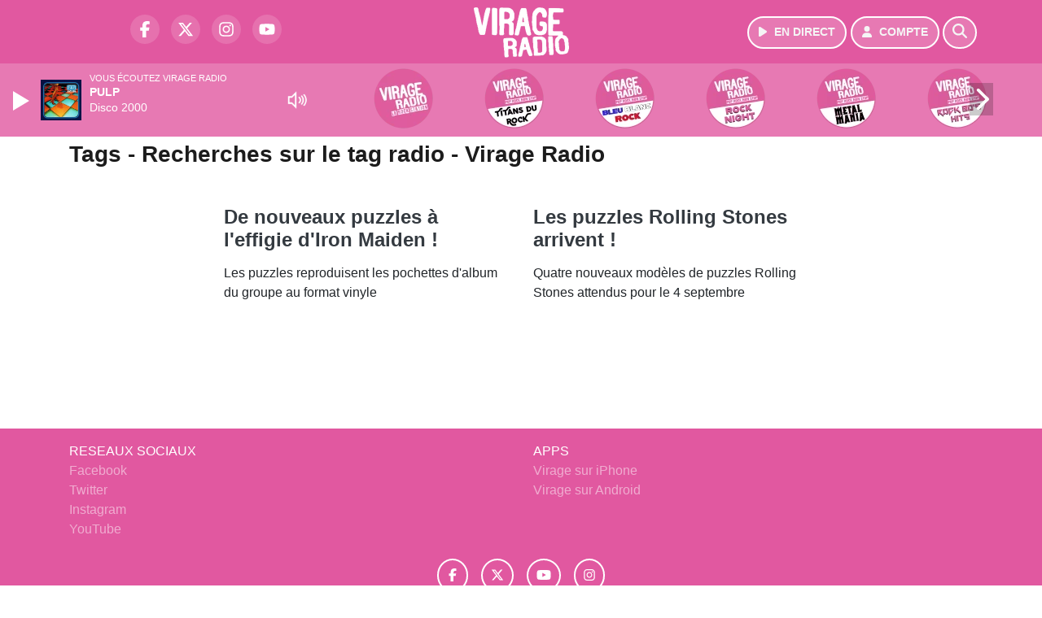

--- FILE ---
content_type: text/html; charset=UTF-8
request_url: https://www.virageradio.com/search/tag/2708/radio/webradio/2/radio/webradio/2/radio/webradio/1/radio/webradio/9/radio/webradio/11/radio/webradio/11/virage-radio-metal?zone_id=15
body_size: 7043
content:
<!DOCTYPE HTML>
<html lang="fr">
<head>
<title>Tags - Recherches sur le tag radio - Virage Radio</title>
<meta http-equiv="content-type" content="text/html; charset=utf-8" />
<meta name="viewport" content="width=device-width, initial-scale=1.0"/>
<meta name="author" content="Virage Radio" />
<meta name="description" content="Recherches sur le tag radio Virage Radio quotidiennement" />
<meta name="keywords" content="virage, virageradio, lyon, grenoble, chambéry, radio, electro, rock, station, journal, ecoute, cinema, infos, podcast, emission, equipe, information, actu, actualités" />
<meta name="robots" content="index,follow,max-snippet:-1,max-image-preview:large,max-video-preview:-1" />
<meta name="publisher" content="Virage Radio" />
<meta name="copyright" content="Virage Radio" />
<meta name="DC.title" content="Virage Radio" />
<meta name="geo.placename" content="France" />
<meta name="dev" content="Everlats.com" />
<meta name="apple-itunes-app" content="app-id=371429585" />
<!-- Google Tag Manager -->
<script type="690ca1fa42ceaa26b7abe55c-text/javascript">
(function(w, d, s, l, i) {
    w[l] = w[l] || [];
    w[l].push({
        'gtm.start': new Date().getTime(),
        event: 'gtm.js'
    });
    var f = d.getElementsByTagName(s)[0],
        j = d.createElement(s),
        dl = l != 'dataLayer' ? '&l=' + l : '';
    j.async = true;
    j.src =
        'https://www.googletagmanager.com/gtm.js?id=' + i + dl;
    f.parentNode.insertBefore(j, f);
})(window, document, 'script', 'dataLayer', 'GTM-KTHFZ4P');
</script>
<!-- End Google Tag Manager -->

<meta name="Googlebot-News" content="noindex, nofollow" />
<meta property="og:site_name" content="Virage Radio" />
<meta property="og:title" content="Tags - Recherches sur le tag radio - Virage Radio" />
<meta property="og:description" content="Recherches sur le tag radio Virage Radio quotidiennement" />
<meta property="og:url" content="https://www.virageradio.com/search/tag/2708/radio/webradio/2/radio/webradio/2/radio/webradio/1/radio/webradio/9/radio/webradio/11/radio/webradio/11/virage-radio-metal" />
<meta property="og:type" content="website" />

<meta property="og:type" content="website" />
<script type="application/ld+json">
[
    {
        "@context": "https://schema.org",
        "@id": "#amt-organization",
        "@type": "Organization",
        "name": "Virage Radio",
        "description": "Virage Radio, Rock Station à Lyon, Grenoble, Chambéry",
        "logo": [
            {
                "@type": "ImageObject",
                "name": "Logo",
                "text": "Logo",
                "url": "https://www.virageradio.com/icon-hires.png",
                "contentUrl": "https://www.virageradio.com/icon-hires.png",
                "width": 192,
                "height": 192
            }
        ],
        "url": "https://www.virageradio.com/",
        "sameAs": [
            "https://www.facebook.com/virageradio",
            "https://x.com/virageradio"
        ],
        "mainEntityOfPage": "https://www.virageradio.com/"
    },
    {
        "@context": "https://schema.org",
        "@id": "#amt-website",
        "@type": "WebSite",
        "name": "Virage Radio",
        "headline": "Recherches sur le tag radio Virage Radio quotidiennement",
        "url": "https://www.virageradio.com/search/tag/2708/radio/webradio/2/radio/webradio/2/radio/webradio/1/radio/webradio/9/radio/webradio/11/radio/webradio/11/virage-radio-metal",
        "potentialAction": {
            "@type": "SearchAction",
            "target": {
                "@type": "EntryPoint",
                "urlTemplate": "https://www.virageradio.com/search/index/{search_term}"
            },
            "query-input": {
                "@type": "PropertyValueSpecification",
                "valueRequired": "True",
                "valueName": "search_term"
            }
        }
    }
]</script>

<link rel="shortcut icon" type="image/x-icon" href="https://www.virageradio.com/favicon.ico" />
<link rel="shortcut icon" href="https://www.virageradio.com/favicon.ico" type="image/x-icon" />
<link rel="icon" href="https://www.virageradio.com/favicon.png" type="image/png" />
<link rel="icon" sizes="32x32" href="https://www.virageradio.com/favicon-32.png" type="image/png" />
<link rel="icon" sizes="64x64" href="https://www.virageradio.com/favicon-64.png" type="image/png" />
<link rel="icon" sizes="96x96" href="https://www.virageradio.com/favicon-96.png" type="image/png" />
<link rel="icon" sizes="196x196" href="https://www.virageradio.com/favicon-196.png" type="image/png" />
<link rel="apple-touch-icon" sizes="152x152" href="https://www.virageradio.com/apple-touch-icon.png" />
<link rel="apple-touch-icon" sizes="60x60" href="https://www.virageradio.com/apple-touch-icon-60x60.png" />
<link rel="apple-touch-icon" sizes="76x76" href="https://www.virageradio.com/apple-touch-icon-76x76.png" />
<link rel="apple-touch-icon" sizes="114x114" href="https://www.virageradio.com/apple-touch-icon-114x114.png" />
<link rel="apple-touch-icon" sizes="120x120" href="https://www.virageradio.com/apple-touch-icon-120x120.png" />
<link rel="apple-touch-icon" sizes="144x144" href="https://www.virageradio.com/apple-touch-icon-144x144.png" />
<meta name="msapplication-TileImage" content="https://www.virageradio.com/favicon-144.png" />
<meta name="msapplication-TileColor" content="#FFFFFF" />
<meta name="mobile-web-app-capable" content="yes"/>
<meta name="apple-mobile-web-app-status-bar-style" content="default"/>
<meta name="apple-mobile-web-app-title" content="Virage Radio"/>
<meta name="theme-color" content="#ffffff">

<!-- Stylesheets -->


<!-- Preload des polices Barlow et Roboto uniquement en latin et latin-ext -->
<link rel="preload" href="https://fonts.gstatic.com/s/barlow/v12/7cHpv4kjgoGqM7E_Ass5ynghnQci.woff2" as="font" type="font/woff2" crossorigin="anonymous">
<link rel="preload" href="https://fonts.gstatic.com/s/barlow/v12/7cHqv4kjgoGqM7E3t-4s6Vostz0rdom9.woff2" as="font" type="font/woff2" crossorigin="anonymous">
<link rel="preload" href="https://fonts.gstatic.com/s/roboto/v32/KFOmCnqEu92Fr1Mu7GxKKTU1Kvnz.woff2" as="font" type="font/woff2" crossorigin="anonymous">
<link rel="preload" href="https://fonts.gstatic.com/s/roboto/v32/KFOlCnqEu92Fr1MmWUlfChc4AMP6lbBP.woff2" as="font" type="font/woff2" crossorigin="anonymous">

<script charset="UTF-8" data-no-optimize="1" data-wpmeteor-nooptimize="true" data-cfasync="false" nowprocket="true">window.FAST_CMP_OPTIONS = { domainUid: 'b35cb1dd-35b0-59d1-9470-a0ce7df7848c', countryCode: 'FR', jurisdiction: 'tcfeuv2', policyUrl: 'https://www.virageradio.com/page/mentions-legales', displaySynchronous: false, publisherName: 'https://www.virageradio.com/', publisherLogo: function (c) { return c.createElement('img', { src: 'https://www.virageradio.com/media/option/thumb/117x68_logo-virage.webp', height: '40' });}, bootstrap: { excludedIABVendors: [], excludedGoogleVendors: [] }, custom: { vendors: [] } };(function(){var e={484:function(e){window.FAST_CMP_T0=Date.now();window.FAST_CMP_QUEUE={};window.FAST_CMP_QUEUE_ID=0;function t(){var e=Array.prototype.slice.call(arguments);if(!e.length)return Object.values(window.FAST_CMP_QUEUE);else if(e[0]==="ping"){if(typeof e[2]==="function")e[2]({cmpLoaded:false,cmpStatus:"stub",apiVersion:"2.0",cmpId:parseInt("388",10)})}else window.FAST_CMP_QUEUE[window.FAST_CMP_QUEUE_ID++]=e}e.exports={name:"light",handler:t}}};var t={};function a(r){var n=t[r];if(n!==void 0)return n.exports;var o=t[r]={exports:{}};e[r](o,o.exports,a);return o.exports}function r(e){"@babel/helpers - typeof";return r="function"==typeof Symbol&&"symbol"==typeof Symbol.iterator?function(e){return typeof e}:function(e){return e&&"function"==typeof Symbol&&e.constructor===Symbol&&e!==Symbol.prototype?"symbol":typeof e},r(e)}var n=a(484);var o="__tcfapiLocator";var i=window;var s=i;var f;function c(){var e=i.document;var t=!!i.frames[o];if(!t)if(e.body){var a=e.createElement("iframe");a.style.cssText="display:none";a.name=o;e.body.appendChild(a)}else setTimeout(c,5);return!t}function l(e){var t=typeof e.data==="string";var a={};if(t)try{a=JSON.parse(e.data)}catch(e){}else a=e.data;var n=r(a)==="object"?a.__tcfapiCall:null;if(n)window.__tcfapi(n.command,n.version,function(a,r){var o={__tcfapiReturn:{returnValue:a,success:r,callId:n.callId}};if(e&&e.source&&e.source.postMessage)e.source.postMessage(t?JSON.stringify(o):o,"*")},n.parameter)}while(s){try{if(s.frames[o]){f=s;break}}catch(e){}if(s===i.top)break;s=s.parent}if(i.FAST_CMP_HANDLER!=="custom"){if(!f){c();i.__tcfapi=n.handler;i.FAST_CMP_HANDLER=n.name;i.addEventListener("message",l,false)}else{i.__tcfapi=n.handler;i.FAST_CMP_HANDLER=n.name}for(var p in window.FAST_CMP_QUEUE||{})i.__tcfapi.apply(null,window.FAST_CMP_QUEUE[p])}})();</script><script charset="UTF-8" async="true" data-no-optimize="1" data-wpmeteor-nooptimize="true" data-cfasync="false" nowprocket="true" src="https://static.fastcmp.com/fast-cmp-stub.js"></script>

<link rel="stylesheet" type="text/css" href="https://www.virageradio.com/assets/public/css/app.min.1768311791.css" media="all">
<link rel="stylesheet" type="text/css" href="https://www.virageradio.com/assets/public/css/print.1646909787.css" media="print" />


<script src="https://cdn.jsdelivr.net/npm/lazyload@2.0.0-rc.2/lazyload.js" type="690ca1fa42ceaa26b7abe55c-text/javascript"></script>
<!-- END head -->
</head>
<!-- BEGIN body -->

<body id="search_page" class="">
        <!-- Google Tag Manager (noscript) -->
    <noscript><iframe src="https://www.googletagmanager.com/ns.html?id=GTM-KTHFZ4P" height="0" width="0" style="display:none;visibility:hidden"></iframe></noscript>
    <!-- End Google Tag Manager (noscript) -->
    
	   
    <!-- Page Content  -->
    <div id="content">
    <div class="header-nav">
      <header class="header bg-primary fixed-top">
          <div class="container d-flex" style="position: relative;">

              
                  <div class="social-icons">
  					    							  <a class="d-none d-lg-inline d-xl-inline" href="https://www.facebook.com/virageradio" target="_blank" aria-label="Virage Radio sur Facebook"><span class="nav-soc fa-brands fa-facebook-f"></span></a>
					  					    							  <a class="d-none d-lg-inline d-xl-inline" href="https://x.com/virageradio" target="_blank" aria-label="Virage Radio sur Twitter"><span class="nav-soc fab fa-x-twitter"></span></a>
					  					    							  <a class="d-none d-lg-inline d-xl-inline" href="https://www.instagram.com/virageradio" target="_blank" aria-label="Virage Radio sur Instagram"><span class="nav-soc fa-brands fa-instagram"></span></a>
					  					    							  <a class="d-none d-xl-inline" href="https://www.youtube.com/virageradio" target="_blank" aria-label="Virage Radio sur YouTube"><span class="nav-soc fa-brands fa-youtube"></span></a>
  					  					                    </div>

                  <div class="logo mx-auto">
                      <a href="https://www.virageradio.com/">
                          <picture><source media="(max-width: 575.98px)" type="image/webp" srcset="https://www.virageradio.com/media/option/thumb/86x50_logo-virage.webp 1x, https://www.virageradio.com/media/option/thumb/172x100_logo-virage.webp 2x"><source type="image/webp" srcset="https://www.virageradio.com/media/option/thumb/117x68_logo-virage.webp 1x, https://www.virageradio.com/media/option/thumb/234x136_logo-virage.webp 2x"><source srcset="https://www.virageradio.com/media/option/thumb/117x68_logo-virage.png 1x, https://www.virageradio.com/media/option/thumb/234x136_logo-virage.png 2x"><img src="https://www.virageradio.com/media/option/thumb/117x68_logo-virage.png" alt="Virage Radio" title="Virage Radio" width="117" height="68" class="img-fluid" loading="lazy" /></picture>                      </a>
                      <h3>Virage Radio</h3>
                  </div>

                                    <div id="nav-play">
                    <a href="https://www.virageradio.com/radio/webradio/1/virage-radio" class="semi-round-button bg-semi-light" rel="open_player" data-id="1" aria-label="Ecouter en direct"><i class="fa fa-play"></i> <span>EN DIRECT</span></a>
                  </div>
                  
                                    <div id="nav-user">
                    <a href="https://www.virageradio.com/sessions/login" class="semi-round-button bg-semi-light" aria-label="Mon compte"><i class="fa fa-user"></i> <span>COMPTE</span></a>
                  </div>

                  <div id="nav-search">
                    <a href="#" id="search-trigger" class="semi-round-button bg-semi-light" aria-label="Rechercher"><i class="fa fa-search"></i></a>
                    <div id="search-wrapper">
                      <form id="search-form" class="form form-search" action="https://www.virageradio.com/search" method="post">
                        <div class="input-group">
                          <input class="form-control py-2 border-right-0 border" type="search" name="search" placeholder="Rechercher" id="search-input" aria-label="Rechercher">
                          <span class="input-group-append">
                            <button class="btn btn-light border-left-0 border" type="submit" aria-label="Rechercher">
                              <i class="fa fa-search"></i>
                            </button>
                          </span>
                        </div>
                      </form>
                    </div>
                  </div>

                            </div>
      </header>

      <nav class="scrolling-menu">
        <ul class="nav">
                  </ul>
      </nav>
    </div>

    
    <main role="main" class="fluid-container d-flex flex-column">

    
        <!-- /3730608/Virageradio_Habillage -->
        
        <!-- BEGIN .content -->
        <section id="top-container" class="container">

            
            
                                                <!-- BEGIN .content -->
        </section>

        <!-- BEGIN .content-main -->
        <div class="content-main">

            <section class="container page-articles">


		<div class="row mt-2">
			<div class="col-12">
				<h3 class="font-weight-bold mb-3">Tags - Recherches sur le tag radio - Virage Radio</h3>
			</div>
		</div>

  	
	<div class="row mt-2 justify-content-center">
				<a id="post-19301"></a>
<div class="post-19301 post pt-2 col-md-4 ">
	<div class="row">
				<div class="item-content col-12 col-md-12">
						<h4 class="font-weight-bold" style="font-size:110%">
								<a class="text-dark" href="https://www.virageradio.com/news/rock/19301/de-nouveaux-puzzles-a-l-effigie-d-iron-maiden" >De nouveaux puzzles à l'effigie d'Iron Maiden !</a>
			</h4>
						<p>Les puzzles reproduisent les pochettes d'album du groupe au format vinyle</p>
		</div>
	</div>

</div>						<a id="post-16521"></a>
<div class="post-16521 post pt-2 col-md-4 ">
	<div class="row">
				<div class="item-content col-12 col-md-12">
						<h4 class="font-weight-bold" style="font-size:110%">
								<a class="text-dark" href="https://www.virageradio.com/news/rock/16521/les-puzzles-rolling-stones-arrivent" >Les puzzles Rolling Stones arrivent !</a>
			</h4>
						<p>Quatre nouveaux modèles de puzzles Rolling Stones attendus pour le 4 septembre</p>
		</div>
	</div>

</div>				<!-- END .row -->
	</div>

	<div style="clear:both;"></div></section>            <!-- END .content-main -->

        </div>

        
    </main>

    <!-- BEGIN .footer -->
    <footer class="footer bg-primary text-white">

        <!-- BEGIN .footer-blocks -->
        <div class="container pt-3">

                            <div class="row text-md-left text-center">
                                            <div class="mb-3 col-md-6">
                            <span class="footer-title-menu">RESEAUX SOCIAUX</span>
                            <br/>
                                                                                                <a class="text-white-50" href="https://facebook.com/virageradio" target="_blank" >Facebook</a><br />
                                                                <a class="text-white-50" href="https://x.com/virageradio" target="_blank" >Twitter</a><br />
                                                                <a class="text-white-50" href="https://www.instagram.com/virageradio" target="_blank" >Instagram</a><br />
                                                                <a class="text-white-50" href="https://www.youtube.com/virageradio" target="_blank" >YouTube</a><br />
                                                                                        </div>
                                            <div class="mb-3 col-md-6">
                            <span class="footer-title-menu">APPS</span>
                            <br/>
                                                                                                <a class="text-white-50" href="http://itunes.apple.com/fr/app/virage-radio/id371429585?mt=8" target="_blank"  rel="nofollow">Virage sur iPhone</a><br />
                                                                <a class="text-white-50" href="https://play.google.com/store/apps/details?id=egingenierie.virage" target="_blank"  rel="nofollow">Virage sur Android</a><br />
                                                                                        </div>
                                    </div>
            
            <div class="row">
                <ul class="col-12 list-unstyled d-flex justify-content-center social-icons">
                                        <li class="p-2"><a href="https://www.facebook.com/virageradio" target="_blank" class="circle-button" aria-label="Virage Radio sur Facebook"><i class="fa-brands fa-facebook-f"></i></a>
                    </li>
                                                            <li class="p-2"><a href="https://x.com/virageradio" target="_blank" class="circle-button" aria-label="Virage Radio sur Twitter"><i class="fa-brands fa-x-twitter"></i></a>
                    </li>
                                                            <li class="p-2"><a href="https://www.youtube.com/virageradio" target="_blank" class="circle-button" aria-label="Virage Radio sur YouTube"><i class="fa-brands fa-youtube"></i></a>
                    </li>
                                                            <li class="p-2"><a href="https://www.instagram.com/virageradio" target="_blank" class="circle-button" aria-label="Virage Radio sur Instagram"><i class="fa-brands fa-instagram"></i></a>
                    </li>
                                                                            </ul>
            </div>

            
            <div class="text-center py-4">
                <p class="text-white-50">
                    © 2026 Virage Radio Tous droits réservés.
                    <br/><small> <a href="https://www.virageradio.com/contact_email/signalement" rel="nofollow" class="text-white">Signaler un contenu                    </a> - <a href="https://www.virageradio.com/page/mentions-legales" rel="nofollow" class="text-white">Mentions légales                    </a> - <a href="https://www.virageradio.com/page/politique-de-confidentialite" rel="nofollow" class="text-white">Politique de cookies</a>
                                             - <a href="
https://www.virageradio.com/contact" class="text-white">
                        Contact</a></small>
                    <br />                </p>
            </div>

        </div>
        <!-- END .container -->

    </footer>
    <!-- END .footer -->

  </div><!-- END #content -->

    <div class="bottom-player">
      <div class="player">
	<div class="player-bg" data-radio-id="1">
		<div class="fluid-container">
			<div class="audio-player" data-toggle="tooltip" title="Lancez et stoppez la lecture depuis ce player !">
				<audio id="audio-player" class="stream" controls="controls" x-webkit-airplay="allow" style="display:none;">
										<source type="audio/aac" src="https://eg-ad.fr/empty.mp3" data-src="https://virageradio.ice.infomaniak.ch/virageradiopremiumweb-320.mp3?aw_0_1st.playerId=virageradio_web&i=27972" />
										<source type="audio/mp3" src="https://eg-ad.fr/empty.mp3" data-src="https://virageradio.ice.infomaniak.ch/virageradiopremiumweb-320.mp3?aw_0_1st.playerId=virageradio_web&i=94669" />
				</audio>

      			<div class="onair-player">
					<div class="cover-player playlist-1-cover">
						<img width="50" class="img-fluid lazyload" title="Virage Radio" alt="Virage Radio" src="data:image/svg+xml,%3Csvg
    xmlns='http://www.w3.org/2000/svg'
    viewBox='0 0 3 2'%3E%3C/svg%3E" itemprop="image" height="50" data-src="https://www.virageradio.com/media/thumb/50x50_pochette.webp" />					</div>
					<div class="playlist-radio">Vous écoutez Virage Radio</div>
					<div class="playlist-1-artist"></div>
					<div class="playlist-1-title">Radio Non Stop</div>
      			</div>

			</div>

            <div class="other-webradio">
				        <div class="scrolling-menu">
        <button class="scroll-left"><i class="fa-solid fa-chevron-left"></i></button>
		<ul class="nav scrolling-radio">
						<li class="post-1 item mx-4">
				<div class="item-header-square text-center">
					<a href="https://www.virageradio.com/radio/webradio/1/virage-radio" rel="open_player" class="item-photo-square" data-id="1"><picture><source media="(max-width: 575.98px)" type="image/webp" srcset="https://www.virageradio.com/media/radio/thumb/85x85_636bc6fc2686b-virage-la-rock-station-plan-de-travail-1.webp 1x, https://www.virageradio.com/media/radio/thumb/170x170_636bc6fc2686b-virage-la-rock-station-plan-de-travail-1.webp 2x"><source type="image/webp" srcset="https://www.virageradio.com/media/radio/thumb/88x88_636bc6fc2686b-virage-la-rock-station-plan-de-travail-1.webp 1x, https://www.virageradio.com/media/radio/thumb/176x176_636bc6fc2686b-virage-la-rock-station-plan-de-travail-1.webp 2x"><source srcset="https://www.virageradio.com/media/radio/thumb/88x88_636bc6fc2686b-virage-la-rock-station-plan-de-travail-1.png 1x, https://www.virageradio.com/media/radio/thumb/176x176_636bc6fc2686b-virage-la-rock-station-plan-de-travail-1.png 2x"><img src="https://www.virageradio.com/media/radio/thumb/88x88_636bc6fc2686b-virage-la-rock-station-plan-de-travail-1.png" alt="Virage Radio" title="Virage Radio" width="88" height="88" class="" loading="lazy" /></picture></a>
				</div>
				<div class="clear-float"></div>
			</li>
						<li class="post-12 item mx-4">
				<div class="item-header-square text-center">
					<a href="https://www.virageradio.com/radio/webradio/12/virage-radio-titans-du-rock" rel="open_player" class="item-photo-square" data-id="12"><picture><source media="(max-width: 575.98px)" type="image/webp" srcset="https://www.virageradio.com/media/radio/thumb/85x85_666a95da66d4a-virage-pop-rock-titans.webp 1x, https://www.virageradio.com/media/radio/thumb/170x170_666a95da66d4a-virage-pop-rock-titans.webp 2x"><source type="image/webp" srcset="https://www.virageradio.com/media/radio/thumb/88x88_666a95da66d4a-virage-pop-rock-titans.webp 1x, https://www.virageradio.com/media/radio/thumb/176x176_666a95da66d4a-virage-pop-rock-titans.webp 2x"><source srcset="https://www.virageradio.com/media/radio/thumb/88x88_666a95da66d4a-virage-pop-rock-titans.png 1x, https://www.virageradio.com/media/radio/thumb/176x176_666a95da66d4a-virage-pop-rock-titans.png 2x"><img src="https://www.virageradio.com/media/radio/thumb/88x88_666a95da66d4a-virage-pop-rock-titans.png" alt="Virage Radio Titans du Rock" title="Virage Radio Titans du Rock" width="88" height="88" class="" loading="lazy" /></picture></a>
				</div>
				<div class="clear-float"></div>
			</li>
						<li class="post-21 item mx-4">
				<div class="item-header-square text-center">
					<a href="https://www.virageradio.com/radio/webradio/21/virage-radio-bleu-blanc-rock" rel="open_player" class="item-photo-square" data-id="21"><picture><source media="(max-width: 575.98px)" type="image/webp" srcset="https://www.virageradio.com/media/radio/thumb/85x85_666a961992efb-virage-pop-rock-bbr.webp 1x, https://www.virageradio.com/media/radio/thumb/170x170_666a961992efb-virage-pop-rock-bbr.webp 2x"><source type="image/webp" srcset="https://www.virageradio.com/media/radio/thumb/88x88_666a961992efb-virage-pop-rock-bbr.webp 1x, https://www.virageradio.com/media/radio/thumb/176x176_666a961992efb-virage-pop-rock-bbr.webp 2x"><source srcset="https://www.virageradio.com/media/radio/thumb/88x88_666a961992efb-virage-pop-rock-bbr.png 1x, https://www.virageradio.com/media/radio/thumb/176x176_666a961992efb-virage-pop-rock-bbr.png 2x"><img src="https://www.virageradio.com/media/radio/thumb/88x88_666a961992efb-virage-pop-rock-bbr.png" alt="Virage Radio Bleu Blanc Rock" title="Virage Radio Bleu Blanc Rock" width="88" height="88" class="" loading="lazy" /></picture></a>
				</div>
				<div class="clear-float"></div>
			</li>
						<li class="post-22 item mx-4">
				<div class="item-header-square text-center">
					<a href="https://www.virageradio.com/radio/webradio/22/virage-radio-rock-night" rel="open_player" class="item-photo-square" data-id="22"><picture><source media="(max-width: 575.98px)" type="image/webp" srcset="https://www.virageradio.com/media/radio/thumb/85x85_666a9649b5392-virage-pop-rock-night.webp 1x, https://www.virageradio.com/media/radio/thumb/170x170_666a9649b5392-virage-pop-rock-night.webp 2x"><source type="image/webp" srcset="https://www.virageradio.com/media/radio/thumb/88x88_666a9649b5392-virage-pop-rock-night.webp 1x, https://www.virageradio.com/media/radio/thumb/176x176_666a9649b5392-virage-pop-rock-night.webp 2x"><source srcset="https://www.virageradio.com/media/radio/thumb/88x88_666a9649b5392-virage-pop-rock-night.png 1x, https://www.virageradio.com/media/radio/thumb/176x176_666a9649b5392-virage-pop-rock-night.png 2x"><img src="https://www.virageradio.com/media/radio/thumb/88x88_666a9649b5392-virage-pop-rock-night.png" alt="Virage Radio Rock Night" title="Virage Radio Rock Night" width="88" height="88" class="" loading="lazy" /></picture></a>
				</div>
				<div class="clear-float"></div>
			</li>
						<li class="post-11 item mx-4">
				<div class="item-header-square text-center">
					<a href="https://www.virageradio.com/radio/webradio/11/virage-radio-metal-mania" rel="open_player" class="item-photo-square" data-id="11"><picture><source media="(max-width: 575.98px)" type="image/webp" srcset="https://www.virageradio.com/media/radio/thumb/85x85_666a965862f10-virage-pop-rock-metalmania.webp 1x, https://www.virageradio.com/media/radio/thumb/170x170_666a965862f10-virage-pop-rock-metalmania.webp 2x"><source type="image/webp" srcset="https://www.virageradio.com/media/radio/thumb/88x88_666a965862f10-virage-pop-rock-metalmania.webp 1x, https://www.virageradio.com/media/radio/thumb/176x176_666a965862f10-virage-pop-rock-metalmania.webp 2x"><source srcset="https://www.virageradio.com/media/radio/thumb/88x88_666a965862f10-virage-pop-rock-metalmania.png 1x, https://www.virageradio.com/media/radio/thumb/176x176_666a965862f10-virage-pop-rock-metalmania.png 2x"><img src="https://www.virageradio.com/media/radio/thumb/88x88_666a965862f10-virage-pop-rock-metalmania.png" alt="Virage Radio Metal Mania" title="Virage Radio Metal Mania" width="88" height="88" class="" loading="lazy" /></picture></a>
				</div>
				<div class="clear-float"></div>
			</li>
						<li class="post-19 item mx-4">
				<div class="item-header-square text-center">
					<a href="https://www.virageradio.com/radio/webradio/19/virage-radio-rock-80-s-hits" rel="open_player" class="item-photo-square" data-id="19"><picture><source media="(max-width: 575.98px)" type="image/webp" srcset="https://www.virageradio.com/media/radio/thumb/85x85_666a965e6032e-virage-pop-rock-80s.webp 1x, https://www.virageradio.com/media/radio/thumb/170x170_666a965e6032e-virage-pop-rock-80s.webp 2x"><source type="image/webp" srcset="https://www.virageradio.com/media/radio/thumb/88x88_666a965e6032e-virage-pop-rock-80s.webp 1x, https://www.virageradio.com/media/radio/thumb/176x176_666a965e6032e-virage-pop-rock-80s.webp 2x"><source srcset="https://www.virageradio.com/media/radio/thumb/88x88_666a965e6032e-virage-pop-rock-80s.png 1x, https://www.virageradio.com/media/radio/thumb/176x176_666a965e6032e-virage-pop-rock-80s.png 2x"><img src="https://www.virageradio.com/media/radio/thumb/88x88_666a965e6032e-virage-pop-rock-80s.png" alt="Virage Radio Rock 80's Hits" title="Virage Radio Rock 80's Hits" width="88" height="88" class="" loading="lazy" /></picture></a>
				</div>
				<div class="clear-float"></div>
			</li>
						<li class="post-2 item mx-4">
				<div class="item-header-square text-center">
					<a href="https://www.virageradio.com/radio/webradio/2/virage-radio-rock-90-s-hits" rel="open_player" class="item-photo-square" data-id="2"><picture><source media="(max-width: 575.98px)" type="image/webp" srcset="https://www.virageradio.com/media/radio/thumb/85x85_666a966e32cd1-virage-pop-rock-90s.webp 1x, https://www.virageradio.com/media/radio/thumb/170x170_666a966e32cd1-virage-pop-rock-90s.webp 2x"><source type="image/webp" srcset="https://www.virageradio.com/media/radio/thumb/88x88_666a966e32cd1-virage-pop-rock-90s.webp 1x, https://www.virageradio.com/media/radio/thumb/176x176_666a966e32cd1-virage-pop-rock-90s.webp 2x"><source srcset="https://www.virageradio.com/media/radio/thumb/88x88_666a966e32cd1-virage-pop-rock-90s.png 1x, https://www.virageradio.com/media/radio/thumb/176x176_666a966e32cd1-virage-pop-rock-90s.png 2x"><img src="https://www.virageradio.com/media/radio/thumb/88x88_666a966e32cd1-virage-pop-rock-90s.png" alt="Virage Radio - Rock 90's Hits" title="Virage Radio - Rock 90's Hits" width="88" height="88" class="" loading="lazy" /></picture></a>
				</div>
				<div class="clear-float"></div>
			</li>
						<li class="post-20 item mx-4">
				<div class="item-header-square text-center">
					<a href="https://www.virageradio.com/radio/webradio/20/virage-radio-millenium-rock" rel="open_player" class="item-photo-square" data-id="20"><picture><source media="(max-width: 575.98px)" type="image/webp" srcset="https://www.virageradio.com/media/radio/thumb/85x85_666a968ca096e-virage-web-2000-v2.webp 1x, https://www.virageradio.com/media/radio/thumb/170x170_666a968ca096e-virage-web-2000-v2.webp 2x"><source type="image/webp" srcset="https://www.virageradio.com/media/radio/thumb/88x88_666a968ca096e-virage-web-2000-v2.webp 1x, https://www.virageradio.com/media/radio/thumb/176x176_666a968ca096e-virage-web-2000-v2.webp 2x"><source srcset="https://www.virageradio.com/media/radio/thumb/88x88_666a968ca096e-virage-web-2000-v2.png 1x, https://www.virageradio.com/media/radio/thumb/176x176_666a968ca096e-virage-web-2000-v2.png 2x"><img src="https://www.virageradio.com/media/radio/thumb/88x88_666a968ca096e-virage-web-2000-v2.png" alt="Virage Radio Millenium Rock" title="Virage Radio Millenium Rock" width="88" height="88" class="" loading="lazy" /></picture></a>
				</div>
				<div class="clear-float"></div>
			</li>
					</ul>
		<button class="scroll-right"><i class="fa-solid fa-chevron-right"></i></button>
	</div>
    			</div>

					</div>
	</div>
</div><!-- /.player -->

    </div>

    
<div class="overlay"></div>

        <script type="690ca1fa42ceaa26b7abe55c-text/javascript" src="//ajax.googleapis.com/ajax/libs/jquery/3.3.1/jquery.min.js"></script>
<script type="690ca1fa42ceaa26b7abe55c-text/javascript" src="https://stackpath.bootstrapcdn.com/bootstrap/4.2.1/js/bootstrap.min.js"></script>
<script type="690ca1fa42ceaa26b7abe55c-text/javascript" src="https://use.fontawesome.com/releases/v6.6.0/js/all.js"></script>
<script type="690ca1fa42ceaa26b7abe55c-text/javascript" src="https://www.virageradio.com/assets/public/js/app.min.1768311790.js"></script>
<script type="690ca1fa42ceaa26b7abe55c-text/javascript" src="https://www.virageradio.com/assets/public/js/mediaelement/mediaelement-and-player.min.1751875122.js" defer></script>
<script type="690ca1fa42ceaa26b7abe55c-text/javascript" src="https://www.virageradio.com/assets/public/js/mediaelement.1762174651.js" defer></script>


        <!-- /3730608/Virageradio_interstitiel -->
        
    <div class="modal fade" id="modalContact" tabindex="-1" role="dialog">
      <div class="modal-dialog" role="document">
        <div class="modal-content">
          <div class="modal-header">
            <h5 class="modal-title">Message en direct</h5>
            <button type="button" class="close" data-dismiss="modal" aria-label="Close">
              <span aria-hidden="true">&times;</span>
            </button>
          </div>
          <div class="modal-body">

          </div>
        </div>
      </div>
    </div>

<script src="/cdn-cgi/scripts/7d0fa10a/cloudflare-static/rocket-loader.min.js" data-cf-settings="690ca1fa42ceaa26b7abe55c-|49" defer></script><script defer src="https://static.cloudflareinsights.com/beacon.min.js/vcd15cbe7772f49c399c6a5babf22c1241717689176015" integrity="sha512-ZpsOmlRQV6y907TI0dKBHq9Md29nnaEIPlkf84rnaERnq6zvWvPUqr2ft8M1aS28oN72PdrCzSjY4U6VaAw1EQ==" data-cf-beacon='{"version":"2024.11.0","token":"28a8ab10ab714cb882dfaea40ca11f4b","r":1,"server_timing":{"name":{"cfCacheStatus":true,"cfEdge":true,"cfExtPri":true,"cfL4":true,"cfOrigin":true,"cfSpeedBrain":true},"location_startswith":null}}' crossorigin="anonymous"></script>
</body>

</html>
